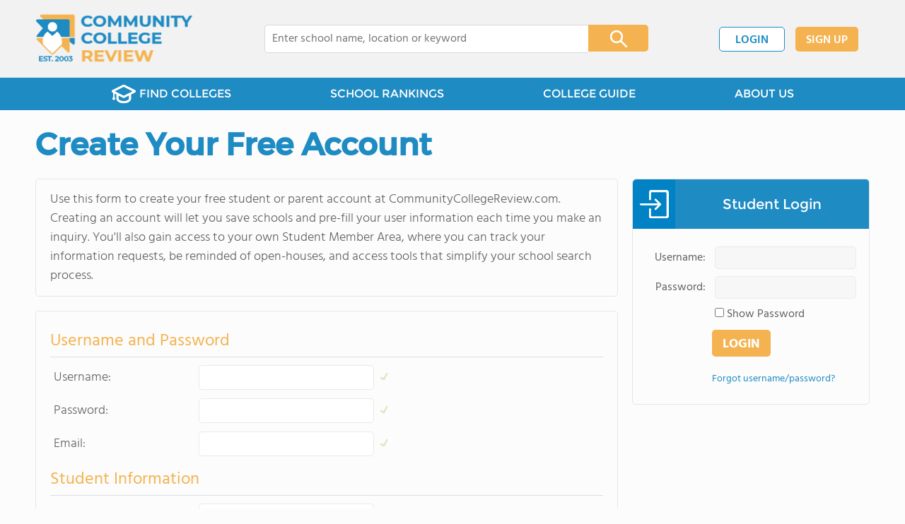

--- FILE ---
content_type: text/html; charset=UTF-8
request_url: https://www.communitycollegereview.com/create-account/750
body_size: 7137
content:
<!DOCTYPE html>
<html lang="en">
        <head>
                <!-- Google Tag Manager -->
        <script>(function(w,d,s,l,i){w[l]=w[l]||[];w[l].push({'gtm.start':
        new Date().getTime(),event:'gtm.js'});var f=d.getElementsByTagName(s)[0],
        j=d.createElement(s),dl=l!='dataLayer'?'&l='+l:'';j.async=true;j.src=
        'https://www.googletagmanager.com/gtm.js?id='+i+dl;f.parentNode.insertBefore(j,f);
        })(window,document,'script','dataLayer','GTM-WBC3NKG');</script>
        <!-- End Google Tag Manager -->
                <meta charset="utf-8"/>
        <meta name="robots" content="noindex" />        <meta http-equiv="X-UA-Compatible" content="IE=edge" >
        <meta name="viewport" content="width=device-width, initial-scale=1.0, maximum-scale=2.0, user-scalable=yes">
        <meta name="format-detection" content="telephone=no" >
        <meta name="description" content="Create your free account and save the profile of Truckee Meadows Community College as your favorite on Community College Review." />
        <title>Create Your Free Account And Save College For Truckee Meadows Community College</title>
        <link rel="dns-prefetch" href="https://static.communitycollegereview.com/" >
        <link rel="dns-prefetch" href="https://images1.communitycollegereview.com/" >
        <link rel="dns-prefetch" href="https://images2.communitycollegereview.com/" >
        <link rel="dns-prefetch" href="https://images3.communitycollegereview.com/" >
        <link rel="dns-prefetch" href="https://static.schoolreviewservices.com/" >
                <script src="//static.communitycollegereview.com/static/javascript/main.min.4217341033.js"></script>
        <link href='//static.communitycollegereview.com/static/style-css.1247436691.css' media='screen' type='text/css' rel='stylesheet' /><link rel="preload" href="//static.schoolreviewservices.com/static/fonts/montserrat.woff" as="font" type="font/woff" crossorigin="anonymous"><link rel="preload" href="//static.schoolreviewservices.com/static/fonts/montserrat_medium.woff2" as="font" type="font/woff2" crossorigin="anonymous"><link rel="preload" href="//static.schoolreviewservices.com/static/fonts/hind_300_first.woff2" as="font" type="font/woff2" crossorigin="anonymous"><link rel="preload" href="//static.schoolreviewservices.com/static/fonts/hind_300_second.woff" as="font" type="font/woff" crossorigin="anonymous"><link rel="preload" href="//static.schoolreviewservices.com/static/fonts/hind_400_first.woff2" as="font" type="font/woff2" crossorigin="anonymous"><link rel="preload" href="//static.schoolreviewservices.com/static/fonts/hind_400_second.woff" as="font" type="font/woff" crossorigin="anonymous"><link rel="preload" href="//static.schoolreviewservices.com/static/fonts/hind_500_first.woff2" as="font" type="font/woff2" crossorigin="anonymous"><link rel="preload" href="//static.schoolreviewservices.com/static/fonts/hind_500_second.woff" as="font" type="font/woff" crossorigin="anonymous"><link rel="preload" href="//static.schoolreviewservices.com/static/fonts/hind_600_first.woff2" as="font" type="font/woff2" crossorigin="anonymous"><link rel="preload" href="//static.schoolreviewservices.com/static/fonts/hind_600_second.woff" as="font" type="font/woff" crossorigin="anonymous"><link rel="preload" href="//static.schoolreviewservices.com/static/fonts/hind_700_first.woff2" as="font" type="font/woff2" crossorigin="anonymous"><link rel="preload" href="//static.schoolreviewservices.com/static/fonts/hind_700_second.woff" as="font" type="font/woff" crossorigin="anonymous"><link rel="canonical" href="https://www.communitycollegereview.com/create-account">        <link rel="apple-touch-icon" sizes="180x180" href="/apple-touch-icon.png?v=yyxmRQnxXd">
        <link rel="icon" type="image/png" href="/favicon-32x32.png?v=yyxmRQnxXd" sizes="32x32">
        <link rel="icon" type="image/png" href="/favicon-16x16.png?v=yyxmRQnxXd" sizes="16x16">
        <link rel="manifest" href="/manifest.json?v=yyxmRQnxXd">
        <link rel="mask-icon" href="/safari-pinned-tab.svg?v=yyxmRQnxXd" color="#1E8BC3">
        <link rel="shortcut icon" href="/favicon.ico?v=yyxmRQnxXd">
        <meta name="msapplication-TileColor" content="#da532c">
        <meta name="msapplication-TileImage" content="/mstile-144x144.png?v=yyxmRQnxXd">
        <meta name="theme-color" content="#ffffff">
                </head>
        <body id="create_account" class="allowTab"> <!-- Google Tag Manager (noscript) -->
<noscript><iframe src="https://www.googletagmanager.com/ns.html?id=GTM-WBC3NKG"
height="0" width="0" style="display:none;visibility:hidden"></iframe></noscript>
<!-- End Google Tag Manager (noscript) -->  
<div id="fb-root"></div>
        <div id="page-container">
            <header id="header-wrapper">
                <div class="header-content nav-down headroom header-fixed">
                    <span class="m-header-navbar" id="m-header-navbar"></span>
                    <a href="/" title="Community College Review - Established 2003" class="header-logo-link"><img src="/images/community-college-review-est-2003-logo.png" alt="Community College Review - Established 2003" class="header-logo-img" width="223" height="76" loading="lazy" /></a>
                    <div class="search-bar header-search-bar">
                        <form method="GET" action="/search" accept-charset="UTF-8" name="cse-search-box-1" id="cse-search-box-1" class="cse-search-box" novalidate><input id="q1" class="search-input" size="60" placeholder="Enter college name, location or keyword" onfocus="this.placeholder=&#039;&#039;" onblur="this.placeholder=&#039;Enter college name, location or keyword&#039;" readonly="readonly" style="color:#a9a9a9" required name="q" type="text" value="">        <span class="search-x-delete">x</span><span class="m-search-x-delete"></span>
        <input name="cx" type="hidden" value="016015916617632982569:sfwh52d70ae"><input name="ie" type="hidden" value="UTF-8"><input name="siteurl" type="hidden" value="www.communitycollegereview.com"><input name="spam_trap" type="hidden" value=""><button type="submit" name="sa" class="search-button"></button></form>                    </div>
                    <div id="header-login-line" class="header-login-line"></div>
                    <span class="m-search-icon" id="m-search-icon"></span>
                </div>
            </header>
            <nav id="header-nav-wrapper">
                <div class="header-nav-content">
                    <div id="m-header-login-line" class="m-header-login-line"></div>
                    <a href="/find-schools" class="header-nav-link"><span class="header-fs-bg"></span> FIND COLLEGES</a>
                    <a href="/top-school-listings" class="header-nav-link" >SCHOOL RANKINGS</a>
                    <a href="/blog" class="header-nav-link header-nav-blog">COLLEGE GUIDE
                        <span class="m-cat-icon"><span class='m-ci-arrow m-ci-arrow-down'></span></span>
                    </a>
                    <span class="m-cat-menu">
                        <a href='/blog/category/why-community-college' class='header-nav-link' >Why Community College</a><a href='/blog/category/choosing-a-school' class='header-nav-link' >Choosing a School</a><a href='/blog/category/financing' class='header-nav-link' >Financing</a><a href='/blog/category/student-issues-attending-college' class='header-nav-link' >Student Issues / Attending College</a>                    </span>
                    <a href="/about-us" class="header-nav-link">ABOUT US</a>
                </div>
            </nav>
            <div id="menuarea-wrapper"></div>
        <div id="main-wrapper">
	<div id="main">
            <div id="content-headline-wrapper" class="no-breadcrumbs no-hl-ads chw-layout-1 " >
                <h1 id="main-headline" class="" >Create Your Free Account</h1>
                            </div>
                    <div  id="main-content">
                    <div   class="section-wrapper sec-box-wrapper">
                    <div  class="sec-content sec-no-header text-box text-style">
        <p>Use this form to create your free student or parent account at CommunityCollegeReview.com. Creating an account will let you save schools and pre-fill your user information each time you make an inquiry. You'll also gain access to your own Student Member Area, where you can track your information requests, be reminded of open-houses, and access tools that simplify your school search process.</p>
                </div>
            </div>
                        <div   class="section-wrapper sec-box-wrapper">
                    <div  class="sec-content sec-no-header sec-box">
        <form method="POST" action="/create-account" accept-charset="UTF-8" name="std-create-account-form" id="std-create-account-form" class="std-form std-create-account-form">        <H3 class="stdf-section-title">Username and Password</H3>
                <div class="form-group std-form-group">
            <label for="student_username" class="form-label std-label">Username:</label><input id="student_username" class="form-control std-input" size="23" autocomplete ="off" name="student_username" type="text" value="">            <span class="std-validate-icon invalid-icon" id="student_username_validate"></span>
            <span class="std-validate-msg" id="student_username_msg"></span>
        </div>
                <div class="form-group std-form-group">
            <label for="student_password" class="form-label std-label">Password:</label><input id="student_password" class="form-control std-input" size="23" autocomplete ="off" name="student_password" type="password" value="">            <span class="std-validate-icon invalid-icon" id="student_password_validate"></span>
            <span class="std-validate-msg" id="student_password_msg"></span>
        </div>
                <div class="form-group std-form-group">
            <label for="email" class="form-label std-label">Email:</label><input id="email" class="form-control std-input" size="23" autocomplete ="off" name="email" type="email" value="">            <span class="std-validate-icon  invalid-icon " id="email_validate"></span>
            <span class="std-validate-msg" id="email_msg"></span>
        </div>
                <H3 class="stdf-section-title">Student Information</H3>
                <div class="form-group std-form-group">
            <label for="guardian_name" class="form-label std-label">Name of parent:</label><input id="guardian_name" class="form-control std-input" size="23" autocomplete ="off" name="guardian_name" type="text" value="">            <span class="std-validate-icon  invalid-icon " id="guardian_name_validate"></span>
            <span class="std-validate-msg" id="guardian_name_msg"></span>
        </div>
                <div class="form-group std-form-group">
            <label for="student_first_name" class="form-label std-label">Student first name:</label><input id="student_first_name" class="form-control std-input" size="23" autocomplete ="off" name="student_first_name" type="text" value="">            <span class="std-validate-icon  invalid-icon " id="student_first_name_validate"></span>
            <span class="std-validate-msg" id="student_first_name_msg"></span>
        </div>
                <div class="form-group std-form-group">
            <label for="student_last_name" class="form-label std-label">Student last name:</label><input id="student_last_name" class="form-control std-input" size="23" autocomplete ="off" name="student_last_name" type="text" value="">            <span class="std-validate-icon  invalid-icon " id="student_last_name_validate"></span>
            <span class="std-validate-msg" id="student_last_name_msg"></span>
        </div>
                <div class="form-group std-form-group">
            <label for="birth_month" class="form-label std-label">Student date of birth:</label><select id="birth_month" class="form-control std-opt std-month-opt" autocomplete ="off" name="birth_month"><option value="" selected="selected">Month</option> <option value="1">January</option> <option value="2">February</option> <option value="3">March</option> <option value="4">April</option> <option value="5">May</option> <option value="6">June</option> <option value="7">July</option> <option value="8">August</option> <option value="9">September</option> <option value="10">October</option> <option value="11">November</option> <option value="12">December</option></select><select id="birth_date" class="form-control std-opt std-day-opt" autocomplete ="off" name="birth_date"><option value="" selected="selected">Day</option> <option value="1">1</option> <option value="2">2</option> <option value="3">3</option> <option value="4">4</option> <option value="5">5</option> <option value="6">6</option> <option value="7">7</option> <option value="8">8</option> <option value="9">9</option> <option value="10">10</option> <option value="11">11</option> <option value="12">12</option> <option value="13">13</option> <option value="14">14</option> <option value="15">15</option> <option value="16">16</option> <option value="17">17</option> <option value="18">18</option> <option value="19">19</option> <option value="20">20</option> <option value="21">21</option> <option value="22">22</option> <option value="23">23</option> <option value="24">24</option> <option value="25">25</option> <option value="26">26</option> <option value="27">27</option> <option value="28">28</option> <option value="29">29</option> <option value="30">30</option> <option value="31">31</option></select><select id="birth_year" class="form-control std-opt std-year-opt" autocomplete ="off" name="birth_year"><option value="" selected="selected">Year</option> <option value="1975">1975</option> <option value="1976">1976</option> <option value="1977">1977</option> <option value="1978">1978</option> <option value="1979">1979</option> <option value="1980">1980</option> <option value="1981">1981</option> <option value="1982">1982</option> <option value="1983">1983</option> <option value="1984">1984</option> <option value="1985">1985</option> <option value="1986">1986</option> <option value="1987">1987</option> <option value="1988">1988</option> <option value="1989">1989</option> <option value="1990">1990</option> <option value="1991">1991</option> <option value="1992">1992</option> <option value="1993">1993</option> <option value="1994">1994</option> <option value="1995">1995</option> <option value="1996">1996</option> <option value="1997">1997</option> <option value="1998">1998</option> <option value="1999">1999</option> <option value="2000">2000</option> <option value="2001">2001</option> <option value="2002">2002</option> <option value="2003">2003</option> <option value="2004">2004</option> <option value="2005">2005</option> <option value="2006">2006</option> <option value="2007">2007</option> <option value="2008">2008</option> <option value="2009">2009</option> <option value="2010">2010</option> <option value="2011">2011</option> <option value="2012">2012</option> <option value="2013">2013</option> <option value="2014">2014</option> <option value="2015">2015</option> <option value="2016">2016</option> <option value="2017">2017</option> <option value="2018">2018</option> <option value="2019">2019</option> <option value="2020">2020</option> <option value="2021">2021</option> <option value="2022">2022</option> <option value="2023">2023</option> <option value="2024">2024</option> <option value="2025">2025</option></select>            <span class="std-validate-icon  invalid-icon " id="birthday_validate"></span>
            <span class="std-validate-msg" id="birthday_msg"></span>
        </div>
                <div class="form-group std-form-group">
            <label for="student_gender_male" class="form-label std-label">Student is:</label>            <div class="std-radios-wrapper">
                <div class="std-radio-group std-gender-radio-group">
                    <input class="form-control std-radio" id="student_gender_male" name="student_gender" type="radio" value="male"><label for="student_gender_male" class="form-label std-radio-label">Male</label>                </div>
                <div class="std-radio-group std-gender-radio-group">
                    <input class="form-control std-radio" id="student_gender_female" name="student_gender" type="radio" value="female"><label for="student_gender_female" class="form-label std-radio-label">Female</label>                </div>
            </div>
            <span class="std-validate-icon  invalid-icon " id="student_gender_validate"></span>
            <span class="std-validate-msg" id="student_gender_msg"></span>
        </div>
                <div class="form-group std-form-group">
            <label for="seeking_season" class="form-label std-label">Target start date:</label><select id="seeking_season" class="form-control std-opt std-season-opt " autocomplete ="off" name="seeking_season"><option value="Fall" selected="selected">Fall</option> <option value="Spring">Spring</option> <option value="Summer">Summer</option> <option value="Immediately">Immediately</option></select><select id="seeking_year" class="form-control std-opt std-season-year-opt" autocomplete ="off" name="seeking_year"><option value="2025">2025</option> <option value="2026" selected="selected">2026</option> <option value="2027">2027</option> <option value="2028">2028</option> <option value="2029">2029</option> <option value="2030">2030</option></select>            <span class="std-validate-icon valid-icon" id="start_date_validate"></span>
            <span class="std-validate-msg" id="start_date_msg"></span>
        </div>
                <H3 class="stdf-section-title">About the Student</H3>
                <div class="form-group std-form-group">
            <label for="description" class="form-label std-label std-desciption-label">Please briefly describe academic, athletic, and extracurricular interests of the student:</label><textarea id="description" class="form-control std-textarea std-description-textarea" cols="65" rows="3" autocomplete ="off" name="description"></textarea>            <span class="std-validate-icon  invalid-icon " id="description_validate"></span>
            <span class="std-validate-msg" id="description_msg"></span>
        </div>
                <H3 class="stdf-section-title">Address and Telephone Number</H3>
                <div class="form-group std-form-group">
            <label for="student_address" class="form-label std-label">Home address:</label><input id="student_address" class="form-control std-input" size="23" autocomplete ="off" name="student_address" type="text" value="">            <span class="std-validate-icon  invalid-icon " id="student_address_validate"></span>
            <span class="std-validate-msg" id="student_address_msg"></span>
        </div>
                <div class="form-group std-form-group">
            <label for="student_city" class="form-label std-label">City:</label><input id="student_city" class="form-control std-input" size="23" autocomplete ="off" name="student_city" type="text" value="">            <span class="std-validate-icon  invalid-icon " id="student_city_validate"></span>
            <span class="std-validate-msg" id="student_city_msg"></span>
        </div>
                <div class="form-group std-form-group">
            <label for="student_country" class="form-label std-label">Country:</label><select id="student_country" class="form-control std-opt std-country-opt" autocomplete ="off" name="student_country"><option value="Afghanistan">Afghanistan</option> <option value="Albania">Albania</option> <option value="Algeria">Algeria</option> <option value="Antigua and Barbuda">Antigua and Barbuda</option> <option value="Argentina">Argentina</option> <option value="Australia">Australia</option> <option value="Austria">Austria</option> <option value="Azerbaijan">Azerbaijan</option> <option value="Bahamas">Bahamas</option> <option value="Bahrain">Bahrain</option> <option value="Bangladesh">Bangladesh</option> <option value="Barbados">Barbados</option> <option value="Belgium">Belgium</option> <option value="Belize">Belize</option> <option value="Bermuda">Bermuda</option> <option value="Bolivia">Bolivia</option> <option value="Bosnia-Herzegowina">Bosnia-Herzegowina</option> <option value="Botswana">Botswana</option> <option value="Brazil">Brazil</option> <option value="Brunei Darussalam">Brunei Darussalam</option> <option value="Bulgaria">Bulgaria</option> <option value="Burma">Burma</option> <option value="Cameroon">Cameroon</option> <option value="Canada">Canada</option> <option value="Cayman Islands">Cayman Islands</option> <option value="Chile">Chile</option> <option value="China">China</option> <option value="Colombia">Colombia</option> <option value="Costa Rica">Costa Rica</option> <option value="Croatia">Croatia</option> <option value="Cyprus">Cyprus</option> <option value="Czech Republic">Czech Republic</option> <option value="Czechia">Czechia</option> <option value="Denmark">Denmark</option> <option value="Dominican Republic">Dominican Republic</option> <option value="Ecuador">Ecuador</option> <option value="Egypt">Egypt</option> <option value="El Salvador">El Salvador</option> <option value="England">England</option> <option value="Estonia">Estonia</option> <option value="Ethiopia">Ethiopia</option> <option value="Finland">Finland</option> <option value="France">France</option> <option value="Germany">Germany</option> <option value="Ghana">Ghana</option> <option value="Greece">Greece</option> <option value="Guam">Guam</option> <option value="Guatemala">Guatemala</option> <option value="Haiti">Haiti</option> <option value="Honduras">Honduras</option> <option value="Hong Kong">Hong Kong</option> <option value="Hungary">Hungary</option> <option value="Iceland">Iceland</option> <option value="India">India</option> <option value="Indonesia">Indonesia</option> <option value="Iran">Iran</option> <option value="Ireland">Ireland</option> <option value="Israel">Israel</option> <option value="Italy">Italy</option> <option value="Jamaica">Jamaica</option> <option value="Japan">Japan</option> <option value="Jordan">Jordan</option> <option value="Kazakhstan">Kazakhstan</option> <option value="Kenya">Kenya</option> <option value="Kuwait">Kuwait</option> <option value="Kyrgyzstan">Kyrgyzstan</option> <option value="Latvia">Latvia</option> <option value="Lebanon">Lebanon</option> <option value="Liechtenstein">Liechtenstein</option> <option value="Lithuania">Lithuania</option> <option value="Luxembourg">Luxembourg</option> <option value="Macau">Macau</option> <option value="Macedonia">Macedonia</option> <option value="Malaysia">Malaysia</option> <option value="Maldives">Maldives</option> <option value="Malta">Malta</option> <option value="Mauritius">Mauritius</option> <option value="Mexico">Mexico</option> <option value="Monaco">Monaco</option> <option value="Mongolia">Mongolia</option> <option value="Morocco">Morocco</option> <option value="Namibia">Namibia</option> <option value="Nepal">Nepal</option> <option value="Netherlands">Netherlands</option> <option value="New Zealand">New Zealand</option> <option value="Nicaragua">Nicaragua</option> <option value="Niger">Niger</option> <option value="Nigeria">Nigeria</option> <option value="Norway">Norway</option> <option value="Oman">Oman</option> <option value="Pakistan">Pakistan</option> <option value="Panama">Panama</option> <option value="Papau New Guinea">Papau New Guinea</option> <option value="Paraguay">Paraguay</option> <option value="Peru">Peru</option> <option value="Philippines">Philippines</option> <option value="Poland">Poland</option> <option value="Portugal">Portugal</option> <option value="Puerto Rico">Puerto Rico</option> <option value="Qatar">Qatar</option> <option value="Romania">Romania</option> <option value="Russia">Russia</option> <option value="Rwanda">Rwanda</option> <option value="Saudi Arabia">Saudi Arabia</option> <option value="Senegal">Senegal</option> <option value="Serbia">Serbia</option> <option value="Singapore">Singapore</option> <option value="Slovakia">Slovakia</option> <option value="Slovenia">Slovenia</option> <option value="Somalia">Somalia</option> <option value="South Africa">South Africa</option> <option value="South Korea">South Korea</option> <option value="Spain">Spain</option> <option value="Sri Lanka">Sri Lanka</option> <option value="Sweden">Sweden</option> <option value="Switzerland">Switzerland</option> <option value="Taiwan">Taiwan</option> <option value="Tanzania">Tanzania</option> <option value="Thailand">Thailand</option> <option value="Trinidad &amp; Tobago">Trinidad &amp; Tobago</option> <option value="Turkey">Turkey</option> <option value="Uganda">Uganda</option> <option value="Ukraine">Ukraine</option> <option value="United Arab Emirates">United Arab Emirates</option> <option value="United Kingdom">United Kingdom</option> <option value="United States of America" selected="selected">United States of America</option> <option value="Uruguay">Uruguay</option> <option value="Venezuela">Venezuela</option> <option value="Vietnam">Vietnam</option> <option value="Zambia">Zambia</option> <option value="Zimbabwe">Zimbabwe</option></select>            <span class="std-validate-icon valid-icon" id="student_country_validate"></span>
            <span class="std-validate-msg" id="student_country_msg"></span>
        </div>
                <div class="form-group std-form-group std-student-state-form-group active" >
            <label for="student_state" class="form-label std-label">State:</label><select id="student_state" class="form-control std-opt std-state-opt" autocomplete ="off" name="student_state"><option value="" selected="selected">Select State</option> <option value="AK">Alaska</option> <option value="AL">Alabama</option> <option value="AR">Arkansas</option> <option value="AZ">Arizona</option> <option value="AS">American Samoa</option> <option value="CA">California</option> <option value="CO">Colorado</option> <option value="CT">Connecticut</option> <option value="DC">DC, Washington</option> <option value="DE">Delaware</option> <option value="FL">Florida</option> <option value="FM">Federated States of Micronesia</option> <option value="GA">Georgia</option> <option value="GU">Guam</option> <option value="HI">Hawaii</option> <option value="IA">Iowa</option> <option value="ID">Idaho</option> <option value="IL">Illinois</option> <option value="IN">Indiana</option> <option value="KS">Kansas</option> <option value="KY">Kentucky</option> <option value="LA">Louisiana</option> <option value="MA">Massachusetts</option> <option value="MD">Maryland</option> <option value="ME">Maine</option> <option value="MH">Marshall Islands</option> <option value="MI">Michigan</option> <option value="MN">Minnesota</option> <option value="MO">Missouri</option> <option value="MS">Mississippi</option> <option value="MT">Montana</option> <option value="NC">North Carolina</option> <option value="ND">North Dakota</option> <option value="NE">Nebraska</option> <option value="NH">New Hampshire</option> <option value="NJ">New Jersey</option> <option value="NM">New Mexico</option> <option value="NV">Nevada</option> <option value="NY">New York</option> <option value="MP">Northern Mariana Islands</option> <option value="OH">Ohio</option> <option value="OK">Oklahoma</option> <option value="OR">Oregon</option> <option value="PA">Pennsylvania</option> <option value="PR">Puerto Rico</option> <option value="PW">Palau</option> <option value="RI">Rhode Island</option> <option value="SC">South Carolina</option> <option value="SD">South Dakota</option> <option value="TN">Tennessee</option> <option value="TX">Texas</option> <option value="UT">Utah</option> <option value="VT">Vermont</option> <option value="VA">Virginia</option> <option value="VI">Virgin Islands</option> <option value="WA">Washington</option> <option value="WI">Wisconsin</option> <option value="WV">West Virginia</option> <option value="WY">Wyoming</option></select>            <span class="std-validate-icon  invalid-icon " id="student_state_validate"></span>
            <span class="std-validate-msg" id="student_state_msg"></span>
        </div>
                <div class="form-group std-form-group">
            <label for="student_zip" class="form-label std-label">Zip:</label><input id="student_zip" class="form-control std-input" size="23" autocomplete ="off" name="student_zip" type="text" value="">            <span class="std-validate-icon  invalid-icon " id="student_zip_validate"></span>
            <span class="std-validate-msg" id="student_zip_msg"></span>
            <label for="student_zip" class="std-notify-label input-std-notify-label"><em>(enter "N/A" if not applicable)</em></label>
        </div>
                <div class="form-group std-form-group">
            <label for="student_phone" class="form-label std-label">Phone:</label><input id="student_phone" class="form-control std-input" size="23" autocomplete ="off" name="student_phone" type="text" value="">            <span class="std-validate-icon  invalid-icon " id="student_phone_validate"></span>
            <span class="std-validate-msg" id="student_phone_msg"></span>
        </div>
                <div class="std-submit-wrapper">
            <input name="postback" type="hidden" value="1"><input name="spam_trap" type="hidden" value=""><input name="school_id" type="hidden" value="750"><input name="your_u_name" type="hidden" value=""><input name="std-create-account-submit" id="std-create-account-submit" class="submit std-submit std-create-account-submit" disbale="disabled" type="submit" value="Create Account">        </div>
        </form>                </div>
            </div>
                    </div>
                <div  id="secondary-content">
                    <section   class="section-wrapper ">
            <header class="section-header sec-3-header">
                                    <div class="sec-header-icon-bg  large-icon icon-41-40">
                        <div class="sec-header-icon  login-head-icon "></div>
                    </div>
                                    <div class="sec-header-title-cnt">
                    <H2 class="sec-header-title">Student Login</H2>                </div>
            </header>
                    <div  class="sec-content sec-after-header">
        <form method="POST" action="" accept-charset="UTF-8" name="st-mini-login-form" id="st-mini-login-form" class="login-form st-login-form">        <div class="form-group">
                    </div>
        <div class="form-group login-form-group">
            <label for="login-username" class="form-label login-label">Username:</label><input class="form-control login-input" id="login-username" autocomplete ="off" size="23" name="username" type="text" value="">        </div>
        <div class="form-group login-form-group">
            <label for="login-password" class="form-label login-label">Password:</label><input class="form-control login-input" id="login-password" autocomplete ="off" size="23" name="password" type="password" value="">        </div>
        <div class="form-group login-form-group lfg-no-left ">
            <input class="form-control login-checkbox" id="login-showmypass" name="showmypass" type="checkbox" value="sp"><label for="login-showmypass" class="form-label login-checkbox-label">Show Password</label>        </div>
        <div class="form-group login-form-group lfg-no-left">
            <input name="spam_trap" type="hidden" value=""><input name="mini_postback" type="hidden" value="1"><input name="login-submit" id="login-submit" class="submit login-submit" disabled="disabled" type="submit" value="LOGIN">        </div>
        <div class="form-group login-form-group lfg-no-left lfg-helplink-wrapper">
            <a href="/lost-password" class="login-help-link">Forgot username/password?</a>
        </div>
        </form>                </div>
            </section>
            	</div>
	<div class="break"></div>
</div>
        </div>
                <footer class="page-footer">
            <div class="footer-top-wrapper">
                <div class="footer-top">
                    <div class="ft-logo-address">
                        <a href="/" title="Community College Review - Established 2003" class="ft-logo"><img src="/images/community-college-review-est-2003-logo.png" width='185' height='63' alt="Community College Review - Established 2003" loading="lazy" /></a>
                        <div class="ft-address clear-fa">Community College Review<BR>941 West Morse Boulevard, Suite 100<BR>Winter Park, FL 32789</div>
                    </div>
                    <div class="ft-nav-wrapper clear-fa">
                        <div class="ft-nav ft-nav-1">
                            <a href="/" class="ft-nav-link dpo-xllg-block">Home</a>
                            <a href="/about-us" class="ft-nav-link" >About us</a>
                            <a href="/find-schools" class="ft-nav-link" >Find Colleges</a>
                        </div>
                        <div class="ft-nav ft-nav-2">
                            <a href="/student-login" class="ft-nav-link dpo-xllg-block">Student Member Area</a>
                            <a href="/blog" class="ft-nav-link">College Guide</a>
                            <a href="/compare-schools" class="ft-nav-link">Compare Schools</a>
                        </div>
                        <div class="ft-nav ft-nav-3 clear-fa">
                            <a href="/school-login" class="ft-nav-link dpo-xllg-block">College Member Area</a>
                            <a href="/contact-us" class="ft-nav-link">Contact Us</a>
                            <a href="/top-school-listings" class="ft-nav-link">School Rankings</a>
                        </div>
                    </div>
                </div>
            </div>
            <div class="footer-bottom-wrapper">
                <div class="footer-bottom">
                    <div class="fb-social">
                        <a href="https://x.com/CommCollRev" class="fb-twitter " title="Community College Review - X "><span class="x-shape-wrapper"><span class="x-shape"></span></span></a>
                        <a href="https://facebook.com/communitycollegereview" class="fb-facebook clear-fa"  title="Community College Review - Facebook">Facebook</a>
                    </div>
                    <div class="fb-copyright clear-fa">
                        &#169; 2003-2025 All rights reserved. <br />
                        <a href="/terms" class="fb-copyright-link">Terms of Use</a> | <a href="/privacy" class="fb-copyright-link">Privacy Policy</a>
                    </div>
                </div>
            </div>
        </footer>
        <button id="top-to-site" role="button" title="Go to top"></button>
        <div class="fademask"></div>
    </div><!--page-container-->
            <script>
            function triggerNativeLazyLoad(){
                if ('loading' in HTMLImageElement.prototype) {
                  const images = document.querySelectorAll("img.lazyload");
                  images.forEach(img => {
                      if(img.dataset.src){
                        img.src = img.dataset.src;
                      }
                  });
                } 
            }
            triggerNativeLazyLoad();
        </script>
                <script src="//static.communitycollegereview.com/static/script.4018614178.js"></script>
        <script>/*<![CDATA[*/
documentReady(() => {  setTimeout(function(){initAjaxSearch('q1')},1); 
 STD_TiggerStudentFormValidation("std-create-account-form");
    STD_SubmitCreateAccountForm(); 
 StudentGatewaySubmit("st-mini-login-form");
    setTimeout(function(){
        document.getElementById("login-showmypass").checked=false;
        ($LAB).script("/include/srn_lib/shared/javascript/show_password.js").wait(
            function(){
                show_pwd("login-password","login-showmypass");
            }
        );
    },0); 
});
/*]]>*/</script></body>
</html>


--- FILE ---
content_type: application/javascript; charset=utf-8
request_url: https://www.communitycollegereview.com/include/srn_lib/shared/javascript/show_password.js
body_size: -213
content:
function show_pwd(pwd_id,show_pwd_id)
{
	var show_pwd=document.getElementById(show_pwd_id);
	var pwd=document.getElementById(pwd_id);
	show_pwd.onchange=function()
	{
		if(show_pwd.checked)
		{
			pwd.type='text';
		}
		else
		{
			pwd.type='password';
		}
	}
}

--- FILE ---
content_type: application/javascript
request_url: https://static.communitycollegereview.com/static/javascript/main.min.4217341033.js
body_size: 5575
content:
var srn_client_width;var is_webp_support=true;var is_loading_support=true;var is_picture_support=true;function renderAD(replace_id){if(typeof srn_client_width==="undefined"){srn_client_width=Math.max(document.documentElement.clientWidth,window.innerWidth||0,)}if(srn_client_width<=399){var viewport="Mobile"}else if(srn_client_width>399&&srn_client_width<=764){var viewport="Big Mobile"}else if(srn_client_width>764&&srn_client_width<=1199){var viewport="Tablet"}else if(srn_client_width>1199){var viewport="Desktop"}else{var viewport="Unknown Device"}var viewportKey=viewport.replace(/\s+/g,"").toLowerCase();replace_ins=document.getElementById(replace_id);if(typeof replace_ins!="undefined"&&replace_ins!=null){adViewports=replace_ins.dataset.adViewports;adViewportsArray=adViewports.split(",");adWrapperClass=replace_ins.dataset.adWrapperClass;adClass=replace_ins.dataset.adClass;adId=replace_ins.dataset.adId;adType=replace_ins.dataset.adType;adInfinite=replace_ins.dataset.adInfinite;isMsAds=replace_ins.dataset.isMsAds;msAdunitId=replace_ins.dataset.msAdunitId;if(adViewportsArray.includes(viewport)){if(adInfinite.localeCompare("false")==0&&adType.localeCompare("default")==0){new_ins_wrapper=document.createElement("div");new_ins_wrapper.setAttribute("class",adWrapperClass);new_ins=document.createElement("div");new_ins.setAttribute("id",adId);new_ins.setAttribute("class",adClass);new_ins_wrapper.appendChild(new_ins);parentDiv=replace_ins.parentNode;parentDiv.replaceChild(new_ins_wrapper,replace_ins);if(isMsAds.localeCompare("true")==0&&msAdunitId){renderMsAds(msAdunitId,adId)}}else if(adInfinite.localeCompare("true")==0&&adType.localeCompare("default")==0){infiniteAdsId=viewportKey+"-infinite-ads-"+replace_id;new_ins_wrapper=document.createElement("div");new_ins_wrapper.setAttribute("class",adWrapperClass);new_ins=document.createElement("div");new_ins.setAttribute("id",infiniteAdsId);new_ins.setAttribute("data-ad",adId);new_ins.setAttribute("class",adClass);new_ins_wrapper.appendChild(new_ins);parentDiv=replace_ins.parentNode;parentDiv.replaceChild(new_ins_wrapper,replace_ins);if(isMsAds.localeCompare("true")==0&&msAdunitId){renderMsAds(msAdunitId,infiniteAdsId)}}else if(adInfinite.localeCompare("false")==0&&adType.localeCompare("right-sticky")==0){var main_height=document.getElementById("main-content").offsetHeight;var sec_height=document.getElementById("secondary-content").offsetHeight;if(main_height>sec_height+620){new_ins_wrapper=document.createElement("div");new_ins_wrapper.setAttribute("class",adWrapperClass);new_ins=document.createElement("div");new_ins.setAttribute("id",adId);new_ins.setAttribute("class",adClass);new_ins_wrapper.appendChild(new_ins);parentDiv=replace_ins.parentNode;parentDiv.replaceChild(new_ins_wrapper,replace_ins);if(isMsAds.localeCompare("true")==0&&msAdunitId){renderMsAds(msAdunitId,adId)}}}}}}function renderMsAds(adUnitId,elementId){if(adUnitId&&elementId){window.msAdsQueue.push(()=>{window.pubCenterSdk.render({adUnitId:adUnitId,elementId:elementId,})})}}function WebpIsSupported(callback){if(!window.createImageBitmap){callback(false);return}var webpdata="[data-uri]";fetch(webpdata).then(function(response){return response.blob()}).then(function(blob){createImageBitmap(blob).then(function(){callback(true)},function(){callback(false)},)})}WebpIsSupported(function(isSupported){if(isSupported){is_webp_support=true;console.log("Webp Supported");return is_webp_support}else{is_webp_support=false;console.log("Webp Not supported");return is_webp_support}});function loadingIsSupported(callback){if(!("loading"in HTMLImageElement.prototype)){callback(false);return}else{callback(true);return}}loadingIsSupported(function(isSupported){if(isSupported){is_loading_support=true;console.log("Loading Supported");return is_loading_support}else{is_loading_support=false;console.log("Loading Not Supported");(function(){window.lazySizesConfig=window.lazySizesConfig||{};window.lazySizesConfig.loadMode=1;window.lazySizesConfig.srcsetAttr="srcset"})();let script=document.createElement("script");script.async=true;script.src="https://cdnjs.cloudflare.com/ajax/libs/lazysizes/5.2.2/lazysizes.min.js";document.getElementsByTagName("head")[0].appendChild(script);return is_loading_support}});function PictureIsSupported(callback){if(!!window.HTMLPictureElement){callback(true);return}else{callback(false);return}}PictureIsSupported(function(isSupported){if(isSupported){is_picture_support=true;console.log("HTMLPictureElement Supported");return is_picture_support}else{is_picture_support=false;console.log("HTMLPictureElement Not Supported");let script=document.createElement("script");script.src="https://cdnjs.cloudflare.com/ajax/libs/picturefill/3.0.3/picturefill.min.js";document.getElementsByTagName("head")[0].appendChild(script);return is_picture_support}});function SRN_loadScript(src,onLoad){var script=document.createElement("script");script.type="text/javascript";script.src=src;if(script.readyState){script.onreadystatechange=function(){var state=this.readyState;if(state==="loaded"||state==="complete"){script.onreadystatechange=null;onLoad()}}}else{script.onload=onLoad}document.getElementsByTagName("head")[0].appendChild(script)}function fadeIn(element,duration=400){element.style.opacity=0;element.style.display="block";let startTime=null;function animation(currentTime){if(!startTime)startTime=currentTime;const elapsed=currentTime-startTime;const progress=Math.min(elapsed/duration,1);element.style.opacity=progress;if(progress<1){requestAnimationFrame(animation)}}requestAnimationFrame(animation)}function fadeOut(element,duration=400){let startTime=null;function animation(currentTime){if(!startTime)startTime=currentTime;const elapsed=currentTime-startTime;const progress=Math.min(elapsed/duration,1);element.style.opacity=1-progress;if(progress<1){requestAnimationFrame(animation)}else{element.style.display="none"}}requestAnimationFrame(animation)}function getOffset(element){if(!element.getClientRects().length){return{top:0,left:0}}let rect=element.getBoundingClientRect();let win=element.ownerDocument.defaultView;return{top:rect.top+win.pageYOffset,left:rect.left+win.pageXOffset,}}function debounce(callback,wait){let timeout;return(...args)=>{clearTimeout(timeout);timeout=setTimeout(function(){callback.apply(this,args)},wait)}}function throttle(fn,delay){let timer=null;return function(...args){if(timer===null){timer=setTimeout(()=>{fn(...args);timer=null},delay)}}}var documentReady=(callback)=>{if(document.readyState!="loading")callback();else document.addEventListener("DOMContentLoaded",callback)};const bindEvent=(eventNames,selector,handler)=>{eventNames.split(" ").forEach((eventName)=>{document.addEventListener(eventName,function(event){if(event.target.matches(selector+", "+selector+" *")){handler.apply(event.target.closest(selector),arguments)}},false,)})};function escapeHtml(unsafe){return unsafe.replace(/&/g,"&amp;").replace(/</g,"&lt;").replace(/>/g,"&gt;").replace(/"/g,"&quot;").replace(/'/g,"&#039;")}function isVisible(elem){return!!(elem.offsetWidth||elem.offsetHeight||elem.getClientRects().length)}function getElementHtml(ele){if(ele){return ele.innerHTML}else{return null}}function getParentEl(element,selector){if(!element){return[]}if(!selector){selector=document}const parents=[];let parent=element.parentNode;while(parent&&parent!==selector){parents.push(parent);parent=parent.parentNode}return parents}function getElementClientWidth(element){if(element){const clone=element.cloneNode(true);clone.style.display="block";document.body.appendChild(clone);const clientWidth=clone.clientWidth;document.body.removeChild(clone);return clientWidth}return 0}function getElementOffsetWidth(element){if(element){const clone=element.cloneNode(true);clone.style.display="block";document.body.appendChild(clone);const offsetWidth=clone.offsetWidth;document.body.removeChild(clone);return offsetWidth}return 0}function checkIsMobile(){var browser={versions:(function(){var u=navigator.userAgent,app=navigator.appVersion;return{mobile:!!u.match(/AppleWebKit.*Mobile/)||!!u.match(/Windows Phone/)||!!u.match(/Android/)||!!u.match(/MQQBrowser/),iPad:u.indexOf("iPad")>-1,}})(),};if(browser.versions.mobile&&!browser.versions.iPad&&window.screen.width<767){return true}else{return false}}function getOffsetTop(el){var yPos=el.offsetTop;var tempEl=el.offsetParent;while(tempEl!=null){yPos+=tempEl.offsetTop;tempEl=tempEl.offsetParent}return yPos}function aGallery(){var scroll_speed=0.2;var aspect_ratio=1.3;var current_item=0;var previous_item=0;var ag_view=document.querySelector(".ag-view");var ag_text_bg=document.querySelector(".ag-text-background");var ag_text=document.querySelector(".ag-text");var ag_caption=document.querySelector(".ag-caption");var ag_thumbs=document.querySelector(".ag-thumbs");var ag_loading=document.querySelector(".ag-loading");var slider=document.querySelector(".ag-thumbs > div");var views=document.querySelectorAll(".ag-views > div");var thumbs=document.querySelectorAll(".ag-thumbs-slider > div");var controls=document.querySelectorAll(".ag-previous div, .ag-next div");var animation_effect="linear";var zoom_level=1.3;var resizing;var touched;var final_size;var is_index=document.querySelectorAll(".ag-index").length>0;var is_redesign=document.querySelectorAll(".ag-redesign").length>0;var is_compact=document.querySelectorAll(".ag-compact").length>0;var w_width=window.innerWidth||document.documentElement.clientWidth||document.body.clientWidth;var final_size=getProperSize();window.addEventListener("resize",function(event){var nw_width=window.innerWidth||document.documentElement.clientWidth||document.body.clientWidth;if(nw_width!=w_width){clearTimeout(resizing);resizing=setTimeout(refreshView,500);final_size=getProperSize()}},true,);if(typeof picturefill=="function")picturefill();if(/school_ov/.test(window.location.pathname)){if(is_redesign){document.querySelector(".ag-container").classList.addClass("ag-school")}}if(thumbs.length<2){controls.forEach(function(el){el.style.display="none"});ag_thumbs.style.display="none";document.querySelector(".ag-container").classList.remove("ag-hover")}function getSrcsetData(srcset_str){let srcset_data={};let tmp_srcset=srcset_str.split(",");tmp_srcset.filter((str)=>str.length>0);for(index=0;index<tmp_srcset.length;index++){tmp_srcset[index]=tmp_srcset[index].trim();let temp=tmp_srcset[index].split(" ");if(temp[1]!=""){srcset_data[temp[1]]=temp[0]}}return srcset_data}function getProperSize(){if(is_index){final_size=getProperSize_Index()}else{final_size=getProperSize_N_Index()}return final_size}function getProperSize_Index(){var w_width=window.innerWidth||document.documentElement.clientWidth||document.body.clientWidth;if(w_width<780){final_size=660}else if(w_width>=780&&w_width<960){final_size=780}else if(w_width>=960&&w_width<1122){final_size=960}else{final_size=1122}return final_size}function getProperSize_N_Index(){var w_width=window.innerWidth||document.documentElement.clientWidth||document.body.clientWidth;const scale=window.devicePixelRatio;if(w_width<=1200){w_width=660}else{w_width=782;w_width=w_width*scale}if(w_width<780){final_size=660}else if(w_width>=780&&w_width<960){final_size=780}else if(w_width>=960&&w_width<1122){final_size=960}else{final_size=1122}return final_size}function preloadNext(item){if(item<thumbs.length&&!(typeof views[item]!=="undefined"&&views[item].querySelectorAll("img").length>0)){views[item].querySelectorAll("a").forEach(function(el){el.remove()});var photo=new Image();if(typeof thumbs[item]!=="undefined"&&typeof thumbs[item].dataset.srcsetWebp!=="undefined"&&typeof thumbs[item].dataset.srcsetJpeg!=="undefined"){if(typeof is_webp_support!=="undefined"&&is_webp_support){var srcset_data=getSrcsetData(thumbs[item].dataset.srcsetWebp)}else{var srcset_data=getSrcsetData(thumbs[item].dataset.srcsetWebp)}if(typeof srcset_data[final_size]!=="undefined"){photo.setAttribute("src",srcset_data[final_size])}else{photo.setAttribute("src",thumbs[item].dataset.src)}}else{photo.setAttribute("src",thumbs[item].dataset.src)}photo.setAttribute("alt",thumbs[item].dataset.alt);if(thumbs[item].dataset.title){photo.setAttribute("title",thumbs[item].dataset.title)}else{photo.setAttribute("title",thumbs[item].dataset.alt)}photo.addEventListener("load",()=>{photo.dataset.complete="1"},{once:true,},);if(typeof views[item]!=="undefined"){views[item].appendChild(photo)}if(typeof picturefill=="function")picturefill()}}function refreshView(){if(!isVisible(ag_view)){return false}controls.forEach(function(el){el.style.opacity="0.9"});setTimeout(function(){controls.forEach(function(el){el.style.opacity="1"})},50);ele_thumb=document.querySelector(".ag-thumbs-slider > div.ag-thumbs-current",);if(ele_thumb){current_item=parseInt(ele_thumb.dataset.item)}views.forEach((el,i)=>{if(current_item==i){fadeIn(el,400);if(is_index){height=170+document.querySelector(".welcome-wrapper").offsetHeight+document.getElementById("wfs-form-wrapper").offsetHeight}else{height=el.querySelectorAll("img")[0].height;if(height>600)height=600}if(height>0){document.querySelector(".ag-views").style.height=height+"px"}width=el.querySelectorAll("img")[0].width;if(width>0){ag_text.style.width=width+"px"}preloadNext(current_item+1)}else{fadeOut(el,400)}});if(thumbs[current_item]!=="undefined"&&thumbs[current_item].dataset){var data=thumbs[current_item].dataset}else{return false}views[current_item].style.cursor="pointer";var ag_title_link=ag_text.querySelector("a.ag-title-link");if(ag_title_link){if(data.slink){ag_title_link.href=data.slink}}if(data.featured){if(!is_redesign){document.querySelectorAll(".ag-star").forEach((el)=>{el.style.display="block"})}if(ag_title_link){ag_title_link.classList.add("featured_school_link");ag_title_link.innerHTML="Featured: <span class='featured_school_name'>"+data.sname+"</span>"}}if(data.common){document.querySelectorAll(".ag-star").forEach((el)=>{el.style.display="none"});if(ag_title_link){ag_title_link.classList.remove("featured_school_link");ag_title_link.innerHTML=data.sname}}if(ag_caption){if(data.description){if(!is_index){caption=data.description.toString();splited=caption.split(" ");if(splited&&splited.length){splited=splited.filter(function(item){return item.trim()})}if(splited.length>60){splited.splice(60,1000,"...");caption=splited.join(" ")}ag_caption.innerHTML=caption}}else{ag_caption.innerHTML=""}}var height=ag_title_link.offsetHeight+ag_caption.offsetHeight-1;if(height>0||(isVisible(ag_title_link)&&ag_title_link.innerHTML!="")||(isVisible(ag_caption)&&ag_caption.innerHTML!="")){height=ag_text_bg.offsetHeight;document.querySelector(".ag-text > div").style.top="-"+height+"px"}else{document.querySelector(".ag-text > div").style.top="1px"}}thumbs.forEach((ele_thumb)=>{ele_thumb.addEventListener("click",function(event){ag_loading.style.display="none";current_item=ele_thumb.dataset.item;thumbs.forEach((el)=>{el.classList.remove("ag-thumbs-current")});ele_thumb.classList.add("ag-thumbs-current");if(typeof views[current_item]!=="undefined"&&!(views[current_item].querySelectorAll("img").length>0)){views[current_item].querySelectorAll("a").forEach(function(el){el.remove()});if(!is_index){ag_loading.style.display="inline-block"}var photo=new Image();if(typeof ele_thumb!=="undefined"&&typeof ele_thumb.dataset.srcsetWebp!=="undefined"&&typeof ele_thumb.dataset.srcsetJpeg!=="undefined"){if(typeof is_webp_support!=="undefined"&&is_webp_support){var srcset_data=getSrcsetData(ele_thumb.dataset.srcsetWebp)}else{var srcset_data=getSrcsetData(ele_thumb.dataset.srcsetJpeg)}if(typeof srcset_data[final_size]!=="undefined"){photo.setAttribute("src",srcset_data[final_size])}else{photo.setAttribute("src",ele_thumb.dataset.src)}}else{photo.setAttribute("src",ele_thumb.dataset.src)}photo.setAttribute("alt",ele_thumb.dataset.alt);photo.setAttribute("title",ele_thumb.dataset.alt);photo.addEventListener("load",()=>{photo.dataset.complete="1";ag_loading.style.display="none";refreshView()},{once:true,},);if(typeof views[current_item]!=="undefined"){views[current_item].appendChild(photo)}if(typeof picturefill=="function")picturefill()}else{if(typeof views[current_item]!=="undefined"&&!(views[current_item].querySelector("img").dataset.complete>0)){if(!is_index){ag_loading.style.display="inline-block"}views[current_item].querySelector("img").addEventListener("load",()=>{views[current_item].querySelector("img").dataset.complete="1";ag_loading.style.display="none";refreshView()},{once:true,},)}else{refreshView()}}if(slider.offsetWidth>ag_thumbs.offsetWidth){const animations=slider.getAnimations();if(!(animations.length>0&&animations.some((animation)=>animation.playState==="running"))){if(current_item===0){slider.scrollIntoView({behavior:"smooth",block:"nearest",inline:"start",})}else if(current_item===thumbs.length-1){slider.scrollIntoView({behavior:"smooth",block:"nearest",inline:"end",})}else{thumbs[current_item].scrollIntoView({behavior:"smooth",block:"nearest",inline:"center",})}}}})});views.forEach((ele_selector)=>{ele_selector.addEventListener("click",function(event){var item=ele_selector.dataset.item;if(thumbs[item].dataset.featured||thumbs[item].dataset.common){if(!is_index){var link=thumbs[item].dataset.slink;if(link)window.location.href=link}}})});var fs_links=document.querySelectorAll("a.featured_school_link");fs_links.forEach((ele_selector)=>{ele_selector.addEventListener("click",function(event){event.preventDefault();if(ele_selector&&ele_selector.href){window.location=ele_selector.href}})});if(ag_thumbs){["mousemove","touchstart","touchmove"].forEach((event_type)=>{ag_thumbs.addEventListener(event_type,function(event){if(slider.offsetWidth<ag_thumbs.offsetWidth)return false;var offset=getOffset(ag_thumbs);var width=ag_thumbs.offsetWidth;var percent=((event.pageX-offset.left)/width)*100;if(percent<20){slider.scrollIntoView({behavior:"smooth",block:"nearest",inline:"start",})}else if(percent>80){slider.scrollIntoView({behavior:"smooth",block:"nearest",inline:"end",})}else{const animations=slider.getAnimations();if(animations.length>0&&animations.some((animation)=>animation.playState==="running")){animations.forEach((animation)=>{if(animation.playState==="running"){animation.playState="paused"}})}}})})}let isHovered=false;if(slider){slider.addEventListener("mouseover",function(event){isHovered=true});slider.addEventListener("mouseout",function(event){isHovered=false})}if(ag_thumbs){["mouseout","touchend"].forEach((event_type)=>{ag_thumbs.addEventListener(event_type,function(event){if(!isHovered){const animations=slider.getAnimations();if(animations.length>0&&animations.some((animation)=>animation.playState==="running")){animations.forEach((animation)=>{if(animation.playState==="running"){animation.playState="paused"}})}}})})}var control_selctor1=".ag-previous div";var control_prev=document.querySelector(control_selctor1);if(control_prev){control_prev.addEventListener("click",function(event){var target_view=null;views.forEach((el)=>{if(isVisible(el)){target_view=el;return}});if(target_view){prev=parseInt(target_view.dataset.item)-1;if(prev<0)prev=thumbs.length-1;thumbs[prev].click()}})}var control_selctor2=".ag-next div";var control_next=document.querySelector(control_selctor2);if(control_next){control_next.addEventListener("click",function(event){var target_view=null;views.forEach((el)=>{if(isVisible(el)){target_view=el}});if(target_view){next=parseInt(target_view.dataset.item)+1;if(next>thumbs.length-1)next=0;thumbs[next].click()}})}var first_img=views[0].querySelector("img");if(first_img.dataset.complete&&first_img.height>0){setTimeout(refreshView,100)}else{first_img.addEventListener("load",()=>{setTimeout(refreshView,100)},{once:true,},)}}const defaultOrigin="https://www.communitycollegereview.com",defaultCustomPvTrackingURL="https://www.communitycollegereview.com/custom-pv-tracking",defaultCustomEventTrackingURLPefix="https://www.communitycollegereview.com/custom-event-tracking",configRequestContentType="application/x-www-form-urlencoded; charset=UTF-8";var documentAlias=document,navigatorAlias=navigator,screenAlias=screen,windowAlias=window;function supportsSendBeacon(){return("object"===typeof navigatorAlias&&"function"===typeof navigatorAlias.sendBeacon&&"function"===typeof Blob)}function isSameOrigin(a,b){var urlA=parseURL(a);var urlB=parseURL(b);if(!urlA||!urlB){return false}if(urlA.origin===urlB.origin){return true}if(urlA.protocol===urlB.protocol&&urlA.hostname===urlB.hostname&&urlA.port===urlB.port){return true}return false}function parseURL(s){var url=null;try{url=new URL(s)}catch(error){console.error(error)}return url}function parseURLwithDefaultOrigin(s){var url=null;try{url=new URL(s,defaultOrigin);if(url.origin===defaultOrigin){return url}else{return null}}catch(error){console.error(error)}return url}function isObject(value){return typeof value==="object"&&value!==null&&!Array.isArray(value)}function sendTrackingRequestViaSendBeacon(url,request_obj){var isSame=isSameOrigin(defaultOrigin,url);if(!isSame){return false}var isValidObj=isObject(request_obj);if(!isValidObj){return false}var isBeaconSupported=supportsSendBeacon();if(!isBeaconSupported){return false}var headers={type:"application/x-www-form-urlencoded; charset=UTF-8"};var success=false;try{var blob=new Blob([JSON.stringify(request_obj)],headers);success=navigatorAlias.sendBeacon(url,blob)}catch(e){return false}return success}function sendXmlHttpTrackingRequest(url,request_obj){var isSame=isSameOrigin(defaultOrigin,url);if(!isSame){return false}var isValidObj=isObject(request_obj);if(!isValidObj){return false}if(sendTrackingRequestViaSendBeacon(url,request_obj)){return}setTimeout(function(){if(sendTrackingRequestViaSendBeacon(url,request_obj)){return}var sentViaBeacon;try{var xhr=windowAlias.XMLHttpRequest?new windowAlias.XMLHttpRequest():windowAlias.ActiveXObject?new ActiveXObject("Microsoft.XMLHTTP"):null;xhr.open("POST",url,true);xhr.onreadystatechange=function(){if(this.readyState===4&&!(this.status>=200&&this.status<300)){var sentViaBeacon=sendTrackingRequestViaSendBeacon(request_identifier,page_type,)}};xhr.setRequestHeader("Content-Type",configRequestContentType);xhr.withCredentials=true;xhr.send(JSON.stringify(request_obj))}catch(e){sentViaBeacon=sendTrackingRequestViaSendBeacon(request_identifier,page_type,)}},50)}function sendCustomPvTrackingRequest(request_identifier,page_type){const request_obj={request_identifier:request_identifier,page_type:page_type,};var url=defaultCustomPvTrackingURL;sendXmlHttpTrackingRequest(url,request_obj)}function sendCustomEventTrackingRequest(request_identifier,event_type){const request_obj={request_identifier:request_identifier,event_type:event_type,};var url=defaultCustomEventTrackingURLPefix+"/"+event_type;sendXmlHttpTrackingRequest(url,request_obj)}